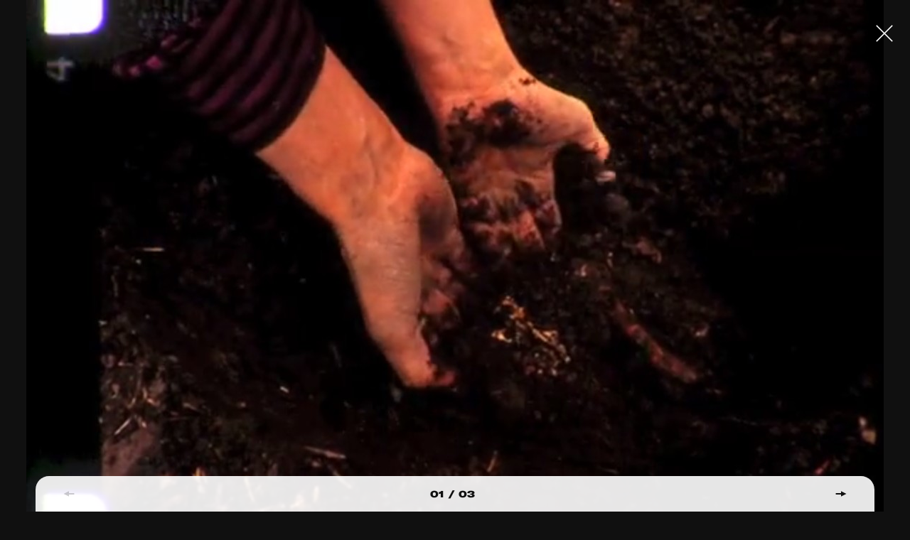

--- FILE ---
content_type: text/html; charset=UTF-8
request_url: https://film-makerscoop.com/catalogue/katherine-bauer-death-love/stills/1
body_size: 12258
content:
<!DOCTYPE HTML>
<html lang="en" class="no-js">

<head>
    <meta charset="utf-8">
    <!--[if IE]><meta http-equiv='X-UA-Compatible' content='IE=edge,chrome=1'><![endif]-->
    <meta name="viewport" content="width=device-width, minimum-scale=1, maximum-scale=1, user-scalable=no">
    <title>Death Love - Katherine Bauer - The Film-Makers&#039; Cooperative</title>
    <meta name="description" content="Love is what lies beneath.">
    <meta property="fb:app_id" content="1841782752799344" />     
    <meta property="og:description" content="Love is what lies beneath.">
    <meta property="og:title" content="Death Love - Katherine Bauer - The Film-Makers&#039; Cooperative">
        <meta property="og:image" content="http://film-makerscoop.com/public/upload/works/thumb/599dc84d1b311.jpg">
    <meta property="og:image:width" content="439" />
    <meta property="og:image:height" content="263" />
        <meta property="og:url" content="http://film-makerscoop.com/catalogue/katherine-bauer-death-love/stills/1">
    <meta property="og:type" content="website" />

    <meta name="twitter:card" content="summary_large_image">
    <meta name="twitter:title" content="Death Love - Katherine Bauer - The Film-Makers&#039; Cooperative">
    <meta name="twitter:site" content="@filmmakerscoop">
    <meta name="twitter:id" content="@filmmakerscoop">
    <meta name="twitter:image" content="http://film-makerscoop.com/public/upload/works/thumb/599dc84d1b311.jpg">    <meta name="twitter:description" content="Love is what lies beneath.">


    <link rel="apple-touch-icon" sizes="180x180" href="/public/theme/favicons/apple-touch-icon.png">
    <link rel="icon" type="image/png" sizes="32x32" href="/public/theme/favicons/favicon-32x32.png">
    <link rel="icon" type="image/png" sizes="16x16" href="/public/theme/favicons/favicon-16x16.png">
    <link rel="manifest" href="/public/theme/favicons/manifest.json">
    <link rel="mask-icon" href="/public/theme/favicons/safari-pinned-tab.svg" color="#ca0d55">
    <link rel="shortcut icon" href="/public/theme/favicons/favicon.ico">
    <meta name="apple-mobile-web-app-title" content="Film-Makers Cooperative">
    <meta name="application-name" content="Film-Makers Cooperative">
    <meta name="msapplication-config" content="/public/theme/favicons/browserconfig.xml">
    <meta name="theme-color" content="#ffffff">

    <link rel="stylesheet" href="/public/theme/css/style.css?v=1.44.0">

    <script type="text/javascript">
        WebFontConfig = {
            custom: { families: [
                'GT-America-Compressed:n3,n7,n8',
                'GT-America-Expanded:n8',
                'GT-America-Extended:n3'
            ]}
        };
        (function(d) {
            var wf = d.createElement('script'), s = d.scripts[0];
            wf.src = 'https://ajax.googleapis.com/ajax/libs/webfont/1.6.26/webfont.js';
            s.parentNode.insertBefore(wf, s);
        })(document);
    </script>
      
</head>

<body class="is-not-ready">
    <svg class="svg-sprite"  xmlns="http://www.w3.org/2000/svg"><symbol id="sprite-arrow" viewBox="0 0 8 16"><path d="M3 .6h2v12.5H3z"/><path d="M7.8 7.9L4 15.4.2 7.9z"/></symbol><symbol id="sprite-audio" viewBox="0 0 30 40"><path fill-opacity=".97" d="M21.5 18.4c0 3.6-2.9 6.4-6.5 6.4s-6.5-2.9-6.5-6.4V7.1C8.5 3.5 11.4.7 15 .7s6.5 2.9 6.5 6.4v11.3zm6.5-3.2v3.2c0 7.1-5.8 12.9-13 12.9S2 25.5 2 18.4v-3.2h3.3v3.2c0 5.3 4.4 9.7 9.8 9.7s9.8-4.3 9.8-9.7v-3.2H28zM16.6 36.1v-3.2h-3.3v3.2H6.9v3.2h16.3v-3.2h-6.6z"/></symbol><symbol id="sprite-close" viewBox="0 0 14 14"><path d="M.141.848L.848.141l13.01 13.01-.706.708z"/><path d="M.141 13.152L13.151.142l.708.706-13.01 13.01z"/></symbol><symbol id="sprite-facebook" viewBox="0 0 7 13"><path d="M1.724 4.203V2.95c0-.553.013-1.405.408-1.933C2.548.46 3.119.08 4.1.08c1.6 0 2.274.232 2.274.232l-.317 1.91s-.529-.156-1.022-.156-.935.18-.935.68v1.457h2.023l-.141 1.865H4.1v6.479H1.724v-6.48H.456V4.204h1.268z" fill-rule="evenodd"/></symbol><symbol id="sprite-instagram" viewBox="0 0 13 13"><g fill-rule="evenodd"><path d="M6.49 8.673a2.163 2.163 0 1 1 0-4.326 2.163 2.163 0 0 1 0 4.326m0-5.495a3.333 3.333 0 1 0 0 6.665 3.333 3.333 0 0 0 0-6.665"/><path d="M6.49.02c-1.763 0-1.984.008-2.676.04C3.124.09 2.652.2 2.24.36a3.18 3.18 0 0 0-1.15.749 3.18 3.18 0 0 0-.748 1.15c-.16.412-.27.884-.302 1.575C.007 4.527 0 4.748 0 6.51c0 1.763.007 1.984.04 2.676.03.69.14 1.162.3 1.575.167.427.388.789.75 1.15.36.36.722.582 1.149.748.413.16.884.27 1.575.302.692.032.913.039 2.676.039 1.762 0 1.983-.007 2.675-.04.691-.03 1.163-.14 1.576-.3a3.18 3.18 0 0 0 1.15-.75c.36-.36.582-.722.748-1.149.16-.413.27-.884.301-1.575.032-.692.04-.913.04-2.676 0-1.762-.008-1.983-.04-2.675-.031-.691-.14-1.163-.301-1.576a3.181 3.181 0 0 0-.749-1.15 3.18 3.18 0 0 0-1.15-.748c-.412-.16-.884-.27-1.575-.301C8.473.028 8.252.02 6.49.02m0 1.17c1.733 0 1.938.006 2.622.038.633.028.977.134 1.205.223.303.118.52.258.746.486.228.227.368.443.486.746.089.228.194.572.223 1.205.032.684.038.89.038 2.622 0 1.733-.006 1.938-.038 2.623-.029.632-.134.976-.223 1.205a2.01 2.01 0 0 1-.486.746 2.01 2.01 0 0 1-.746.485c-.228.09-.572.195-1.205.224-.684.031-.89.038-2.622.038-1.733 0-1.938-.007-2.623-.038-.632-.029-.976-.135-1.205-.224a2.01 2.01 0 0 1-.746-.485 2.012 2.012 0 0 1-.485-.746c-.09-.229-.195-.573-.224-1.205-.031-.685-.038-.89-.038-2.623s.007-1.938.038-2.622c.03-.633.135-.977.224-1.205.117-.303.258-.52.485-.746a2.01 2.01 0 0 1 .746-.486c.229-.089.573-.195 1.205-.223.685-.032.89-.038 2.623-.038"/><path d="M10.733 3.046a.779.779 0 1 1-1.558 0 .779.779 0 0 1 1.558 0"/></g></symbol><symbol id="sprite-logo" viewBox="0 0 721.4 386.4"><path d="M110.7 168c-25.3 0-50.6.1-76-.1-8.6-.1-17.3-.6-25.9-1.9-3-.5-6.7-3.3-8.2-6-2-3.8 1-7.3 4.4-9 5.7-2.9 11.6-6.3 17.8-7.3 24.1-4.1 48.4-7.3 72.6-10.9 1.6-.2 3.2-.7 6.3-1.4-3.6-2.1-6.1-3.5-8.6-4.9-23.2-13.4-46.5-26.6-69.6-40.2-7.6-4.5-11.7-12.2-14.2-20.5-2.6-8.5.5-12 9-10.3C38 59.4 56.3 67 73.9 76.1c12.6 6.5 24.8 13.8 39 16.3 10.3 1.8 15.5-3.4 13.1-13.6-1.1-4.8-3.5-9.3-5-14.1-4.2-13.1-7.2-26.4-4.8-40.3 1.4-8.3 4.8-15.5 11.7-20.8 6.2-4.8 11.7-4.9 15.8 1.6 5.1 8.1 9.9 16.8 12.5 25.9 5.2 18.6 12.9 36 21.1 53.3 5.4 11.4 12.3 21.8 16.7 33.9 4.8 13.1 16.3 19.8 30.5 20.8 14.2 1.1 25.3-4.2 32.9-16.5 5.3-8.5 10.2-17.2 16.2-25.2 17.2-22.9 38-41.9 65.7-51.1 53-17.7 109.5-.8 139.9 53.6 6 10.7 10.3 22.3 14.9 33.8 3.9 9.9 14.8 14.7 24.1 9.2 4.2-2.4 8.2-6 10.9-10 8.9-13.2 14-27.8 15.9-43.7 2.3-20.2 7.7-39.6 18.5-57 3.1-5 7.3-9.5 11.3-13.9s9.3-5.2 14.7-3.7c5.5 1.5 8.2 6.1 8.5 11.3.4 6.2.5 12.7-.9 18.7-2.9 12.6-3.5 24.9 1 37.7 9-6.9 17.5-13.7 26.3-20.2 10.2-7.5 20.3-15.2 31.2-21.6 6.7-3.9 14.7-5.9 22.3-8 7.6-2 12.7 2.3 16.3 8.5 3.5 6 3.3 12.2-1 17.3-5.9 7-12.5 13.4-19.1 19.7-6.9 6.6-14.1 12.7-21.2 19-1.2 1.1-2.5 2.1-3.7 3.2.2.4.3.8.5 1.3 1.8.1 3.7.5 5.5.3 10.8-1.1 21.5-2.5 32.3-3.3 5.9-.4 12-.2 17.9.3 2.9.2 5.9 1.3 8.5 2.7 9.7 5.3 10 13.2.7 19.1-11.7 7.3-24.4 12.3-38 14.6-5.6.9-11.1 2-15.6 7.3 3.3 1.6 6 2.9 8.8 4.2 11.7 5.2 23.5 10.2 35.1 15.8 4.1 2 7.8 5.1 11 8.4 3 3.1 3.7 7.2.9 11-3.8 5.3-8.3 9.7-15.3 9.9-14.6.4-28.9-1.4-42.3-7.9-5.7-2.8-11.4-5.6-17.2-8-2.9-1.2-6.2-1.5-9.3-2.2-.3.5-.7 1-1 1.5 1.3 2.1 2.4 4.5 4.1 6.3 6.2 6.3 12.6 12.4 19.1 18.3 6.2 5.7 6.7 12.8 4.9 20.2-1.7 7.3-7.6 9.4-14.3 10.5-10.6 1.7-20.5-1.1-29.1-6.6-10.3-6.6-19.9-14.5-29.8-21.7-14.9-10.8-29.2-22.8-45.1-32-15.7-9.1-47.9-3.9-61 13.2-22 29-50.4 49.3-86.9 56.2-31 5.9-59.8-1.3-87-16.4-21.9-12.2-40.8-28.2-58.1-46.1-5.3-5.5-11.4-9.6-19.5-7.2-7.4 2.1-12.3 7-14 14.7-4.1 19.2-14.8 33.2-31.9 43.2-9.7 5.7-18.3 13.3-27.3 20.2-11.7 9.1-25.2 12.7-39.7 12-4.1-.2-8.2-2.1-12.2-3.3 1.4-4.1 1.6-9.3 4.3-12.2 5.8-6.3 12.6-11.6 19.3-17.1 6.9-5.7 14.3-10.8 21.2-16.5 3.4-2.8 5.3-6.7 3.9-12.3-3.8.6-7.9.5-11.5 1.8-14.5 5.3-28.9 11-43.4 16.5-17.1 6.5-34.2 13.4-52.7 14.7-3.3.2-6.7.3-9.9-.1-4.5-.5-9-1.8-10.1-6.8-1.3-5.7-2.3-11.9 3.5-16 4.7-3.3 9.7-6.7 15.1-8.6 21-7.3 41.1-16.4 60.9-26.4 2.3-1.2 4.5-2.4 6.8-3.7-.3-.6-.5-1.3-.6-2zm294.1 4.9c23-11.9 41.7-28.6 60.7-45.3-4-3.8-7.6-7.2-11.2-10.6-16-15.1-32.7-29.3-53-38.7-14.3-6.6-28.4-7.2-43-1.9-19.1 6.9-35.5 18.1-51.2 30.6-8 6.4-15.5 13.4-23.9 20.7 20.2 15.7 39.4 30.7 58.8 45.8-5.4 8.5-10.7 16.9-16.4 25.9h96.6c-5.9-9-11.4-17.4-17.4-26.5z"/><path d="M362.7 286.1c-28.2-11.1-55-21.8-82.4-32.6-2.8 6.9-5.4 13.5-8.3 20.7-3.8-1.3-7.3-2.5-11.4-3.9 3.1-7.1 6-13.9 8.9-20.6-2.3-2.2-3.9-2.2-5.1.7-2.1 5-4.3 10-6.7 15.5-3.4-1.7-6.5-3.3-10.1-5.1 2.7-5.7 5.3-11 8.1-16.9-2-.9-3.9-1.8-6.4-2.9-2.7 5.8-5.3 11.5-8.2 17.6-2.8-1.1-5.5-2.1-8.6-3.2 4.1-9.2 7.9-18 12-27.1 14.4 5.7 28.4 11.3 42.5 16.8 27.9 11 55.8 21.9 83.6 33.1 3.8 1.5 6.8 1.1 10.3-.5 44-20.4 88-40.6 132-60.9.9-.4 1.8-.7 3.3-1.3 4.4 8.6 8.9 17.1 13.5 26.1-2.8 1.4-5.4 2.6-8.4 4.1-3-5.8-5.9-11.3-9-17.3-2.2 1-4 1.8-6.4 2.9 3 5.5 5.8 10.8 8.8 16.4-3.1 1.9-6.1 3.8-9.6 6l-8.8-17.6c-1.3.5-2.6 1-4.1 1.6 3.5 6.8 6.7 13.2 10.2 20.1-3.5 1.6-6.9 3.1-10.8 4.8-3.3-6.8-6.5-13.2-9.8-20.2-30.8 14.1-61.3 28.1-92.7 42.5 1.8.9 3 1.6 4.2 2.1 29.4 11.7 58.8 23.3 88.2 34.9 4.9 1.9 12.1-2.1 15.8-8.3 2.7-4.4 5.5-8.7 8.6-12.9 4.1-5.4 9.9-8.3 16.4-9.9 12.2-2.9 25.5 9.2 23.4 21.6-.5 2.8-3.1 6.3-5.7 7.5-5.5 2.6-11.4 5-17.4 5.5-8.8.8-14.5 4.8-17.2 12.8-1.5 4.5-2.2 9.4-2.8 14.1-1 8.2-4 15.1-11.2 19.7-5.5 3.5-9.5 3.4-14-1.2-10.7-10.6-14.4-24-5.5-37.4.6-1 1.2-2 2.2-3.6-7.2-2.9-14.2-5.8-21.2-8.6-24.5-9.7-48.9-19.4-73.4-28.9-2.1-.8-5-1-7-.2-24 10.8-47.9 21.8-71.8 32.7-3.2 1.5-4.3 3.3-4.2 6.8.3 8.9 5.2 15.5 10.2 22.3 3.1 4.2 6.3 8.7 8.2 13.5 2.5 6.4-.2 12-6.3 15-8.8 4.3-18 4.6-27.1.7-6.4-2.8-7.5-7.6-4.5-13.9 2.3-4.7 4-9.8 5-15 1.1-5.8-1.7-10.5-7-13.1-3.4-1.7-7.1-2.7-10.8-3.8-6.9-2-9.4-6.2-7.6-13.2 2.9-11.1 14.5-17.8 26.3-14.9 3.2.8 6.8 1.8 9.1 3.9 3.5 3.3 6.2 2 9.7.4 19.7-8.6 39.7-17.6 61-27.4zm-86.6 29.2c-3 3.1-6.2 4.9-6.7 7.3-.8 3.5 2.6 4.9 5.9 5.1 3.9.3 7.9-2.5 7-5.2-.8-2.3-3.4-4-6.2-7.2zm251.9 2.2c3.3-.7 6.9-1.4 6.6-5.5-.3-3.8-3.4-5.2-6.9-4.9-3.1.2-6.2 1.3-6.2 5.1 0 4.2 3.4 4.8 6.5 5.3zM397.8 188.6h-47.4c1.8-6.6 3.4-12.8 5.1-18.9 1.7-6.1 3.3-12.2 5.2-18.2 1.1-3.3.5-5.3-2.3-7.6-8.8-7.2-11.6-19.4-7.3-29.9 4.4-10.7 14.7-16.9 26.7-16.2 10.6.6 20.4 8.5 23.1 19.1 2.6 10.4.3 19.7-7.9 26.7-3.3 2.8-3.7 5.1-2.8 8.9 2.7 11.8 5 23.6 7.6 36.1zm-17.4-36.2H371v6.2h9.4v-6.2zm-19.2-40.6c2.5 2.3 4.5 4.3 6.6 6.1.7.6 1.9.4 2.9.6.1-.9.7-1.9.4-2.7-1.1-2.7-2.4-5.3-3.8-8.5-2 1.6-3.7 2.8-6.1 4.5zm6.3 12.5c.1-.7.1-1.3.2-2-3.5-1.5-7-3-10.9-4.7-.4 2.6-.7 4.6-1.1 7.3 4.3-.2 8.1-.4 11.8-.6zm-6.7 12.8c2.5-2.1 4.7-3.6 6.6-5.4.7-.6.7-1.9 1.1-2.9-1-.3-2.1-.9-2.9-.7-2.8.8-5.6 1.9-8.9 3.1 1.5 2 2.6 3.6 4.1 5.9zm32.8-12.2c-3.2-.2-5.9-.6-8.7-.5-.7 0-1.6 1-1.9 1.7-.2.4.6 1.5 1.2 1.8 3 1.2 6.1 2.1 9.4 3.3v-6.3zm-19.1-6.7c5.2-1.8 3.8-6.2 4.8-9.1.2-.7-1.3-2-2.1-3-.9.8-2.6 1.5-2.7 2.4-.2 2.9 0 5.8 0 9.7zm-3.1 24.5c1.5-.1 3.2-.2 6.1-.3-1.2-3.4-2-6-2.9-8.6l-3.6 7.5c-.1.2.2.6.4 1.4zm9.3-23.1c.4.6.8 1.2 1.2 1.7 3.4-1.6 6.9-3.2 10.7-5-1.3-1.6-2.1-2.6-3-3.8-3.1 2.6-6 4.9-8.9 7.1zm0 12.2c-.5.3-1.1.7-1.6 1 1.4 2.9 2.8 5.9 4.5 9.3 1.5-1.6 2.5-2.6 2.6-2.7-2-2.8-3.8-5.2-5.5-7.6z"/></symbol><symbol id="sprite-mail" viewBox="0 0 24 16"><title>Shape</title><path d="M0 0v16h24V0H0zm2 14V2.183l10 8.104 10-8.104V14H2z" fill-rule="evenodd"/></symbol><symbol id="sprite-more" viewBox="0 0 22 22"><path d="M11 20.5c-4.2 0-8-2.8-9.2-7C.4 8.4 3.5 3.1 8.5 1.8c2.5-.7 5-.3 7.2.9C17.9 4 19.5 6 20.1 8.5l.3 1-1.9.5-.3-1c-.5-1.9-1.8-3.6-3.5-4.6S10.9 3.1 9 3.7c-4 1.1-6.3 5.2-5.3 9.2 1.1 4 5.2 6.4 9.2 5.3 1.1-.3 2.1-.8 3-1.6l.8-.7 1.3 1.5-.8.7c-1.1.9-2.4 1.6-3.8 2-.8.3-1.6.4-2.4.4z"/><path d="M20.8 4.7l1 8.3-7.3-4.1z"/></symbol><symbol id="sprite-pin" viewBox="0 0 9 14"><path d="M4.5 0C2.139 0 0 1.985 0 4.434 0 8.076 3.587 8.462 4.5 14 5.413 8.461 9 8.076 9 4.434 9 1.986 6.862 0 4.5 0zm0 6.417c-.932 0-1.688-.784-1.688-1.75 0-.967.755-1.75 1.688-1.75.933 0 1.688.783 1.688 1.75 0 .966-.756 1.75-1.688 1.75z" fill-rule="nonzero"/></symbol><symbol id="sprite-reel" viewBox="0 0 41 41"><path d="M31.5 23a6 6 0 1 1 0-12 6 6 0 0 1 0 12m-4 13a6 6 0 1 1 0-12 6 6 0 0 1 0 12M19 20.5a1.5 1.5 0 1 1 3.001.001A1.5 1.5 0 0 1 19 20.5M13.5 36a6 6 0 1 1 0-12 6 6 0 0 1 0 12M3.75 16.917a6 6 0 1 1 12 0 6 6 0 0 1-12 0M20.5 3a6 6 0 1 1 0 12 6 6 0 0 1 0-12m0-3C9.178 0 0 9.178 0 20.5S9.178 41 20.5 41 41 31.822 41 20.5 31.822 0 20.5 0" fill-rule="evenodd"/></symbol><symbol id="sprite-twitter" viewBox="0 0 13 11"><path d="M12.202 1.232a4.97 4.97 0 0 1-1.446.402A2.55 2.55 0 0 0 11.862.22a4.968 4.968 0 0 1-1.598.62A2.491 2.491 0 0 0 8.427.032c-1.389 0-2.515 1.146-2.515 2.558 0 .2.021.395.065.582A7.109 7.109 0 0 1 .789.5C.573.879.45 1.318.45 1.787c0 .886.445 1.67 1.12 2.128a2.49 2.49 0 0 1-1.141-.319v.031c0 1.24.868 2.274 2.02 2.508-.212.06-.433.09-.664.09-.162 0-.32-.015-.473-.045a2.522 2.522 0 0 0 2.35 1.775 4.998 4.998 0 0 1-3.725 1.06 7.044 7.044 0 0 0 3.857 1.149c4.63 0 7.16-3.897 7.16-7.277 0-.111-.002-.222-.007-.331a5.14 5.14 0 0 0 1.256-1.324" fill-rule="evenodd"/></symbol><symbol id="sprite-vimeo" viewBox="0 0 14 12"><path d="M13.202 4.745c-1.361 2.907-4.646 6.864-6.722 6.864-2.047 0-2.342-4.363-3.46-7.268-.55-1.43-.905-1.1-1.936-.38l-.628-.81C1.959 1.829 3.464.294 4.388.209 5.43.109 6.07.82 6.31 2.344c.316 2.002.759 5.11 1.53 5.11.603 0 2.086-2.465 2.162-3.347.135-1.29-.95-1.33-1.89-.927 1.49-4.878 7.686-3.98 5.09 1.565z" fill-rule="nonzero"/></symbol><symbol id="sprite-youtube" viewBox="0 0 15 12"><path d="M12.26.115c-2.253-.154-7.27-.153-9.52 0C.306.281.019 1.753 0 5.625c.018 3.866.302 5.343 2.74 5.51 2.25.153 7.267.154 9.52 0 2.435-.166 2.722-1.637 2.74-5.51-.018-3.866-.303-5.343-2.74-5.51zm-6.635 8.01v-5l5 2.496-5 2.504z" fill-rule="evenodd"/></symbol></svg>

    <div class="wrapper" id="wrapper">

        <div class="videobg js-video-bg" data-options='{&quot;videos&quot;:[{&quot;src&quot;:&quot;\/public\/upload\/loops\/video\/59d4f9727c350.mp4&quot;,&quot;home&quot;:true},{&quot;src&quot;:&quot;\/public\/upload\/loops\/video\/59d4f70517281.mp4&quot;,&quot;home&quot;:false},{&quot;src&quot;:&quot;\/public\/upload\/loops\/video\/59d4f8f1740b3.mp4&quot;,&quot;home&quot;:false},{&quot;src&quot;:&quot;\/public\/upload\/loops\/video\/59d4f8fd56567.mp4&quot;,&quot;home&quot;:false},{&quot;src&quot;:&quot;\/public\/upload\/loops\/video\/59d4f90cdbb8c.mp4&quot;,&quot;home&quot;:false},{&quot;src&quot;:&quot;\/public\/upload\/loops\/video\/59d4f91d66f02.mp4&quot;,&quot;home&quot;:false},{&quot;src&quot;:&quot;\/public\/upload\/loops\/video\/59d4f92b74dc6.mp4&quot;,&quot;home&quot;:false},{&quot;src&quot;:&quot;\/public\/upload\/loops\/video\/59d4f938ba8e9.mp4&quot;,&quot;home&quot;:false},{&quot;src&quot;:&quot;\/public\/upload\/loops\/video\/59d4f946aea77.mp4&quot;,&quot;home&quot;:false},{&quot;src&quot;:&quot;\/public\/upload\/loops\/video\/59d4f963ec6fb.mp4&quot;,&quot;home&quot;:false},{&quot;src&quot;:&quot;\/public\/upload\/loops\/video\/59d4f981222b3.mp4&quot;,&quot;home&quot;:false},{&quot;src&quot;:&quot;\/public\/upload\/loops\/video\/59d4f98ead7e3.mp4&quot;,&quot;home&quot;:false},{&quot;src&quot;:&quot;\/public\/upload\/loops\/video\/59d4f99bc3433.mp4&quot;,&quot;home&quot;:false},{&quot;src&quot;:&quot;\/public\/upload\/loops\/video\/59d4f9d8750e5.mp4&quot;,&quot;home&quot;:false},{&quot;src&quot;:&quot;\/public\/upload\/loops\/video\/59d4f9a935dcc.mp4&quot;,&quot;home&quot;:false}],&quot;images&quot;:[{&quot;src&quot;:&quot;\/public\/upload\/loops\/desktop\/59d4f9727c350.jpg&quot;,&quot;src_mobile&quot;:&quot;\/public\/upload\/loops\/mobile\/59d4f9727c350.jpg&quot;,&quot;home&quot;:true},{&quot;src&quot;:&quot;\/public\/upload\/loops\/desktop\/59d4f70517281.jpg&quot;,&quot;src_mobile&quot;:&quot;\/public\/upload\/loops\/mobile\/59d4f70517281.jpg&quot;,&quot;home&quot;:false},{&quot;src&quot;:&quot;\/public\/upload\/loops\/desktop\/59d4f8f1740b3.jpg&quot;,&quot;src_mobile&quot;:&quot;\/public\/upload\/loops\/mobile\/59d4f8f1740b3.jpg&quot;,&quot;home&quot;:false},{&quot;src&quot;:&quot;\/public\/upload\/loops\/desktop\/59d4f8fd56567.jpg&quot;,&quot;src_mobile&quot;:&quot;\/public\/upload\/loops\/mobile\/59d4f8fd56567.jpg&quot;,&quot;home&quot;:false},{&quot;src&quot;:&quot;\/public\/upload\/loops\/desktop\/59d4f90cdbb8c.jpg&quot;,&quot;src_mobile&quot;:&quot;\/public\/upload\/loops\/mobile\/59d4f90cdbb8c.jpg&quot;,&quot;home&quot;:false},{&quot;src&quot;:&quot;\/public\/upload\/loops\/desktop\/59d4f91d66f02.jpg&quot;,&quot;src_mobile&quot;:&quot;\/public\/upload\/loops\/mobile\/59d4f91d66f02.jpg&quot;,&quot;home&quot;:false},{&quot;src&quot;:&quot;\/public\/upload\/loops\/desktop\/59d4f92b74dc6.jpg&quot;,&quot;src_mobile&quot;:&quot;\/public\/upload\/loops\/mobile\/59d4f92b74dc6.jpg&quot;,&quot;home&quot;:false},{&quot;src&quot;:&quot;\/public\/upload\/loops\/desktop\/59d4f938ba8e9.jpg&quot;,&quot;src_mobile&quot;:&quot;\/public\/upload\/loops\/mobile\/59d4f938ba8e9.jpg&quot;,&quot;home&quot;:false},{&quot;src&quot;:&quot;\/public\/upload\/loops\/desktop\/59d4f946aea77.jpg&quot;,&quot;src_mobile&quot;:&quot;\/public\/upload\/loops\/mobile\/59d4f946aea77.jpg&quot;,&quot;home&quot;:false},{&quot;src&quot;:&quot;\/public\/upload\/loops\/desktop\/59d4f963ec6fb.jpg&quot;,&quot;src_mobile&quot;:&quot;\/public\/upload\/loops\/mobile\/59d4f963ec6fb.jpg&quot;,&quot;home&quot;:false},{&quot;src&quot;:&quot;\/public\/upload\/loops\/desktop\/59d4f981222b3.jpg&quot;,&quot;src_mobile&quot;:&quot;\/public\/upload\/loops\/mobile\/59d4f981222b3.jpg&quot;,&quot;home&quot;:false},{&quot;src&quot;:&quot;\/public\/upload\/loops\/desktop\/59d4f98ead7e3.jpg&quot;,&quot;src_mobile&quot;:&quot;\/public\/upload\/loops\/mobile\/59d4f98ead7e3.jpg&quot;,&quot;home&quot;:false},{&quot;src&quot;:&quot;\/public\/upload\/loops\/desktop\/59d4f99bc3433.jpg&quot;,&quot;src_mobile&quot;:&quot;\/public\/upload\/loops\/mobile\/59d4f99bc3433.jpg&quot;,&quot;home&quot;:false},{&quot;src&quot;:&quot;\/public\/upload\/loops\/desktop\/59d4f9d8750e5.jpg&quot;,&quot;src_mobile&quot;:&quot;\/public\/upload\/loops\/mobile\/59d4f9d8750e5.jpg&quot;,&quot;home&quot;:false},{&quot;src&quot;:&quot;\/public\/upload\/loops\/desktop\/59d4f9a935dcc.jpg&quot;,&quot;src_mobile&quot;:&quot;\/public\/upload\/loops\/mobile\/59d4f9a935dcc.jpg&quot;,&quot;home&quot;:false}],&quot;gifs&quot;:[{&quot;src&quot;:&quot;\/public\/upload\/loops\/gif\/5a913ee3cc15d.gif&quot;,&quot;home&quot;:true}],&quot;changePeriod&quot;:1}'></div>

        <header class="header" id="header">
    <div class="header__bar">
        <div class="header__title">
            <a href="/"><span>The New American Cinema Group</span> <strong><span class="line"><span data-title="The Film-Makers’ Coop">The Film-Makers’ Coop</span></span></strong></a>
        </div>
        <a href="/" class="header__logo"><svg class="sprite-logo"><use xlink:href="#sprite-logo"/></svg></a>
    </div>
    <button class="header__button js-toggle-menu">
        <div><span></span><span></span><span></span>
            <svg class="svg-loader"  xmlns="http://www.w3.org/2000/svg" width="40" height="40" viewBox="0 0 40 40"><path fill="none" stroke="#fff" stroke-width="1.167" stroke-miterlimit="10" d="M6 20c0-7.7 6.3-14 14-14s14 6.3 14 14"/></svg>
        </div>
    </button>
    <div class="header__wrap">
        <form action="/search" class="header__search search search--yellow js-search" autocomplete="off" novalidate>
            <input type="search" class="search__input" name="q" id="search">
            <label for="search" class="search__label">Search</label>
            <button class="search__button"><svg class="svg-search"  xmlns="http://www.w3.org/2000/svg" width="18" height="21" viewBox="0 0 18 21"><path fill="#292929" d="M15.7 20.1l.6.8 1.6-1.2-.6-.8-4.6-6-.6-.8-1.6 1.2.6.8z"/><path fill="#292929" d="M14.9 7.6c0-4.2-3.3-7.6-7.4-7.6S0 3.4 0 7.6s3.3 7.6 7.4 7.6 7.5-3.5 7.5-7.6zM2 7.6C2 4.5 4.4 2 7.4 2s5.4 2.5 5.4 5.6-2.4 5.6-5.4 5.6S2 10.6 2 7.6z"/></svg></button>
        </form>
        <nav class="header__menu menu-outer">
            <div class="menu-inner">
                <ul class="menu--primary">
                    <li class="menu__item--primary tablet-hide"><a href="/" data-color="black" data-comp="Lines" data-title="Home">Home</a></li>
                    <li class="menu__item--primary"><a href="/catalogue" data-color="timberwolf" data-comp="Lines" data-title="Film Catalogue">Film Catalogue</a></li>
                    <li class="menu__item--primary"><a href="/vod" data-color="timberwolf" data-comp="Lines" data-title="Video on Demand">Video on Demand</a></li>
                    <li class="menu__item--primary"><a href="/filmmakers" data-color="timberwolf" data-comp="Lines" data-title="Filmmakers">Filmmakers</a></li>
                    <li class="menu__item--primary"><a href="https://filmmakerscoop.ecwid.com/" data-color="timberwolf" data-comp="Lines" data-title="On-line Store" target="_blank" data-history="false">On-line Store</a></li>
                    <li class="menu__item--primary"><a href="/archive" data-color="black" data-comp="Lines" data-title="Archive">Archive</a></li>
                    <li class="menu__item--primary"><a href="/screenings" data-color="yellow" data-comp="Lines" data-title="Screenings &amp; Workshops">Screenings &amp; Workshops</a></li>
                    <li class="menu__item--primary"><a href="/programs" data-color="pink" data-comp="Lines" data-title="FMC Film Programs">FMC Film Programs</a></li>
                                        <li class="menu__item--primary"><a href="/about" data-color="lightBlue" data-comp="Lines" data-title="About">About</a></li>
                </ul>
                <ul class="menu--secondary">
                    <li class="menu__item--secondary"><a href="/gala-65" data-color="black" style="color:yellow"><span class="arrow"><svg class="sprite-arrow"><use xlink:href="#sprite-arrow"/></svg><svg class="sprite-arrow"><use xlink:href="#sprite-arrow"/></svg></span>
65th Anniversary Gala</a></li>
                    <li class="menu__item--secondary"><a href="/digital-catalogue" data-color="black"><span class="arrow"><svg class="sprite-arrow"><use xlink:href="#sprite-arrow"/></svg><svg class="sprite-arrow"><use xlink:href="#sprite-arrow"/></svg></span>
Digital Streaming Catalogue</a></li>
                    <li class="menu__item--secondary"><a href="/rental" data-color="black"><span class="arrow"><svg class="sprite-arrow"><use xlink:href="#sprite-arrow"/></svg><svg class="sprite-arrow"><use xlink:href="#sprite-arrow"/></svg></span>
Rent a Film</a></li>
                    <li class="menu__item--secondary"><a href="/books" data-color="black"><span class="arrow"><svg class="sprite-arrow"><use xlink:href="#sprite-arrow"/></svg><svg class="sprite-arrow"><use xlink:href="#sprite-arrow"/></svg></span>
Books</a></li>
                    <li class="menu__item--secondary"><a href="/news" data-color="black"><span class="arrow"><svg class="sprite-arrow"><use xlink:href="#sprite-arrow"/></svg><svg class="sprite-arrow"><use xlink:href="#sprite-arrow"/></svg></span>
News</a></li>
                    <li class="menu__item--secondary"><a href="/membership" data-color="green"><span class="arrow"><svg class="sprite-arrow"><use xlink:href="#sprite-arrow"/></svg><svg class="sprite-arrow"><use xlink:href="#sprite-arrow"/></svg></span>
Become a member</a></li>
                    <li class="menu__item--secondary"><a href="/support" data-color="yellow"><span class="arrow"><svg class="sprite-arrow"><use xlink:href="#sprite-arrow"/></svg><svg class="sprite-arrow"><use xlink:href="#sprite-arrow"/></svg></span>
Support</a></li>
                                        <li class="menu__item--secondary"><a href="https://3f1fa-837e.icpage.net/FMC-newsletter-sign-up" data-color="pink" target="_blank" data-history="false"><span class="arrow"><svg class="sprite-arrow"><use xlink:href="#sprite-arrow"/></svg><svg class="sprite-arrow"><use xlink:href="#sprite-arrow"/></svg></span>
Newsletter</a></li>
                </ul>
            </div>
        </nav>
        <div class="header__bottom">
            <div class="header__colophon colophon">
                <div class="colophon__contact">
                    <a href="mailto:info@film-makerscoop.com">E-Mail Us</a>|<a href="tel://212-267-5665">212-267-5665</a>
                </div>
                <div class="colophon__copyrights">
                    <strong>&copy; Copyright THE FILM-MAKERS’ COOP</strong>
                    <span>475 Park Ave South, 6th&nbsp;Floor&nbsp;NY, NY&nbsp;10016</span>
                </div>
            </div>
            <div class="header__social social"><a href="https://twitter.com/filmmakerscoop" class="social__item" target="_blank"><svg class="sprite-twitter"><use xlink:href="#sprite-twitter"/></svg></a><a href="https://www.instagram.com/filmcoop/" class="social__item" target="_blank"><svg class="sprite-instagram"><use xlink:href="#sprite-instagram"/></svg></a><a href="https://www.facebook.com/pages/Filmmakers-Co-op/182419586670?ref=hl" class="social__item" target="_blank"><svg class="sprite-facebook"><use xlink:href="#sprite-facebook"/></svg></a><a href="http://www.youtube.com/user/TheFilmmakersCoop" class="social__item" target="_blank"><svg class="sprite-youtube"><use xlink:href="#sprite-youtube"/></svg></a><a href="http://vimeo.com/nacgfmc" class="social__item" target="_blank"><svg class="sprite-vimeo"><use xlink:href="#sprite-vimeo"/></svg></a>
</div>
                    </div>
    </div>
</header>

        <main id="content" class="content" role="main">
            <article data-page data-title="Death Love - Katherine Bauer - The Film-Makers&#039; Cooperative · The FilmMakers Coop"><div class="article__content"><header class="section section--full section--dark section--hero hero">
        <div class="hero__bg  hero__bg--video" data-imagefill >
                        <img src="/public/upload/works/thumb/599dc84d1b311.jpg" data-src-desktop="" alt="Death Love" class="preload is-loading">
                                     <video class="video" src="/public/upload/works/video/599dc84d1b311.mp4" loop muted width="" height=""></video>
                    </div>
        <div class="hero__wrap">
            <div class="hero__header">
                <div class="hero__breadcrumbs breadcrumbs " data-scroll="fadeUp">
                                        <div class="section__breadcrumbs breadcrumbs"><a href="/catalogue">Catalogue</a></div>
                </div>
                <hgroup class="hero__head head ">
                    <h1 class="head__title head__title--film" data-scroll="fadeUp" data-delay="0.1">
                        <strong>Death Love</strong><time class="head__year" datetime="2011">2011</time>                    </h1>
                    <div class="head__details" data-scroll="fadeUp" data-delay="0.2">
                        color, silent, 10&nbsp;min
                    </div>
                    <div class="head__author" data-scroll="fadeUp" data-delay="0.3"><a href="/filmmakers/katherine-bauer">Katherine Bauer</a></div>
                </hgroup>
            </div>
            
                        
                                                                    <div class="hero__card card card--red">

                <div class="card__labels"><a href="/catalogue?category=experimental" class="card__label">Experimental</a><a href="/catalogue?category=narrative" class="card__label">Narrative</a></div>
                <div class="card__text" data-scroll="fadeUp" data-delay="0.2">Love is what lies beneath.</div>
                <div class="card__details" data-scroll="fadeUp" data-delay="0.3">
                                                                                                                            Rental format: 16mm                </div>
                <div class="card__bottom">
                    <ul class="card__tags tags" data-scroll="fadeUp" data-delay="0.4"><li class="tag"><a href="/catalogue?tag=body">Body</a></li><li class="tag"><a href="/catalogue?tag=erotic">Erotic</a></li><li class="tag"><a href="/catalogue?tag=hand-processed">Hand-Processed</a></li></ul>                                        <div class="card__button right" data-scroll="fadeUp" data-delay="0.5">
                        <a href="https://docs.google.com/document/d/10I0MZtnE8yNxYxiAy2OqI-56BX3lEk3zv4el1AcwyJM" target="_blank"><button><svg class="sprite-arrow"><use xlink:href="#sprite-arrow"/></svg>Stream&nbsp;&nbsp;</button></a>
                    </div>
                                                            <div class="card__button right" data-scroll="fadeUp" data-delay="0.5">
                        <a target="_blank" href="https://forms.gle/NZWxhJbZvZeoFhKz7"><button><svg class="sprite-arrow"><use xlink:href="#sprite-arrow"/></svg>Exhibition&nbsp;&nbsp;</button></a>
                    </div>
                                        <div class="card__button right" data-scroll="fadeUp" data-delay="0.5">
                        <a href="https://docs.google.com/forms/d/e/1FAIpQLSdv-XlKAfjbS-GtMaN3dlTdL0mxSUHUKUaDlAeBkF5ymvBWPA/viewform" target="_blank"><button><svg class="sprite-arrow"><use xlink:href="#sprite-arrow"/></svg>Rent</button></a>
                    </div>
                </div>
            </div>
        </div>
                <div data-comp="Sticky" class="sidebar sidebar--hero">
            <a href="#stills" class="js-sticky sidebar__label sidebar__label--bottom"><span class="arrow"><svg class="sprite-arrow"><use xlink:href="#sprite-arrow"/></svg><svg class="sprite-arrow"><use xlink:href="#sprite-arrow"/></svg></span>
Stills</a>        </div>
    </header>   
    <section class="section section--tiles section--black" data-hash="stills">
        <hgroup class="section__header" data-scroll="fadeUp">
            <div class="section__breadcrumbs breadcrumbs">
		<a href="/catalogue">Catalogue</a>		 / 	Death Love	</div>
            <h2 class="section__title">Stills</h2>
        </hgroup>
        <ul class="tiles is-pending" data-comp="Tiles">
            <li class="gutter-sizer js-gutter"></li>
            <li class="column-sizer js-column"></li>
            <li class="tile--still js-tile"><a href="/catalogue/katherine-bauer-death-love/stills/1"><div class="tile__image--still" data-imagefill><img src="/public/upload/works/thumb/599dc84d1b311.jpg" alt="" class="is-loading"></div></a></li><li class="tile--still js-tile"><a href="/catalogue/katherine-bauer-death-love/stills/2"><div class="tile__image--still" data-imagefill><img src="/public/upload/works/thumb/599dc84d40d5c.jpg" alt="" class="is-loading"></div></a></li><li class="tile--still js-tile"><a href="/catalogue/katherine-bauer-death-love/stills/3"><div class="tile__image--still" data-imagefill><img src="/public/upload/works/thumb/599dc84d4bb9c.jpg" alt="" class="is-loading"></div></a></li>        </ul>
                <div data-comp="Sticky" class="sidebar">
            <a href="#description" class="js-sticky sidebar__label sidebar__label--bottom"><span class="arrow"><svg class="sprite-arrow"><use xlink:href="#sprite-arrow"/></svg><svg class="sprite-arrow"><use xlink:href="#sprite-arrow"/></svg></span>
About</a>        </div>
        <div data-lightbox="{&quot;url&quot;:&quot;\/catalogue\/katherine-bauer-death-love\/stills&quot;,&quot;items&quot;:[{&quot;image&quot;:{&quot;src&quot;:&quot;\/public\/upload\/works\/desktop\/599dc84d1b311.jpg&quot;},&quot;url&quot;:&quot;\/catalogue\/katherine-bauer-death-love\/stills\/1&quot;,&quot;caption&quot;:&quot;&quot;,&quot;text&quot;:null},{&quot;image&quot;:{&quot;src&quot;:&quot;\/public\/upload\/works\/desktop\/599dc84d40d5c.jpg&quot;},&quot;url&quot;:&quot;\/catalogue\/katherine-bauer-death-love\/stills\/2&quot;,&quot;caption&quot;:&quot;&quot;,&quot;text&quot;:null},{&quot;image&quot;:{&quot;src&quot;:&quot;\/public\/upload\/works\/desktop\/599dc84d4bb9c.jpg&quot;},&quot;url&quot;:&quot;\/catalogue\/katherine-bauer-death-love\/stills\/3&quot;,&quot;caption&quot;:&quot;&quot;,&quot;text&quot;:null}]}"></div>    </section>


		    
<section class="section section--text section--yellow" data-hash="description">

        <hgroup class="section__header">
            <div class="section__breadcrumbs breadcrumbs">
		<a href="/catalogue">Catalogue</a>		 / 	Death Love	</div>
            <h2 class="section__title section__title--dark">About</h2>
        </hgroup>

        <div class="columns">


            

            <div class="column column--text ">
                <div class="text">
                    <p>Love is what lies beneath.</p>

                </div>

                                 <div class="share">
                    <span class="share__title" data-scroll="fadeUp">Share</span>
                    <a class="share__item" href="https://www.twitter.com/share?text=&amp;url=http%3A%2F%2Ffilm-makerscoop.com%2Fcatalogue%2Fkatherine-bauer-death-love%2Fstills%2F1" data-share data-scroll="fadeUp" data-delay="0.1"><svg class="sprite-twitter"><use xlink:href="#sprite-twitter"/></svg></a>
                    <a class="share__item" href="http://www.facebook.com/sharer/sharer.php?u=http%3A%2F%2Ffilm-makerscoop.com%2Fcatalogue%2Fkatherine-bauer-death-love%2Fstills%2F1" data-share data-scroll="fadeUp" data-delay="0.2"><svg class="sprite-facebook"><use xlink:href="#sprite-facebook"/></svg></a>
                    <a class="share__item" href="mailto:?subject=&amp;body=%0D%0A%0D%0Ahttp://film-makerscoop.com/catalogue/katherine-bauer-death-love/stills/1" data-share data-scroll="fadeUp" data-delay="0.3"><svg class="sprite-mail"><use xlink:href="#sprite-mail"/></svg></a>
                </div>
            </div>
        </div>

                <div data-comp="Sticky" class="sidebar">
            <a href="#films" class="js-sticky sidebar__label sidebar__label--bottom"><span class="arrow"><svg class="sprite-arrow"><use xlink:href="#sprite-arrow"/></svg><svg class="sprite-arrow"><use xlink:href="#sprite-arrow"/></svg></span>
Films</a>        </div>
                
    </section>
<section class="section section--tiles section--light-gray"  data-hash="films">
        <hgroup class="section__header" data-scroll="fadeUp">
            <div class="section__breadcrumbs breadcrumbs">
		<a href="/catalogue">Catalogue</a>		 / 	Death Love	</div>
            <h2 class="section__title section__title--dark">
                Films
            </h2>
        </hgroup>
        <ul class="tiles is-pending" data-comp="Tiles"  id="subcontent">
            <li class="gutter-sizer js-gutter"></li>
            <li class="column-sizer js-column"></li>
                        <li class="tile--text js-tile">
                <div class="tile__text--lead">
                    <p>Other films by this artist in our catalogue</p>
                </div>
            </li>
                        <li class="gutter-sizer js-gutter"></li><li class="column-sizer js-column"></li><li class="tile--film js-tile" data-scroll="fadeUp"><a href="/catalogue/katherine-bauer-dub-doll" class="tile__link" data-color="yellow"><span class="sr-only">Read More</span></a><div class="tile__image tile__image--film"><div data-imagefill><img src="/public/upload/works/thumb/5bf4334c4a9f3.jpg" alt="Dub Doll" class="is-loading"></div></div><div class="tile__labels"><div class="tile__label">Experimental</div><div class="tile__label">Narrative</div></div><div class="tile__content"><h3 class="tile__title--film">Dub Doll<br/>Katherine Bauer</h3><div class="tile__subtitle--film">black and white, silent, 4&nbsp;min</div><div class="tile__details">
                        Rental format:
                                                    16mm                         
                    </div><time class="tile__year--film" datetime="2001">2001</time></div><ul class="tile__tags"><li class="tag"><span>Body</span></li><li class="tag"><span>Hand-Processed</span></li></ul></li><li class="tile--film js-tile" data-scroll="fadeUp"><a href="/catalogue/katherine-bauer-psycho-pussy-slaughter" class="tile__link" data-color="yellow"><span class="sr-only">Read More</span></a><div class="tile__image tile__image--film"><div data-imagefill><img src="/public/upload/works/thumb/5891ed1e35c97.jpg" alt="Psycho Pussy Slaughter" class="is-loading"></div></div><div class="tile__labels"><div class="tile__label">Experimental</div><div class="tile__label">Narrative</div></div><div class="tile__content"><h3 class="tile__title--film">Psycho Pussy Slaughter<br/>Katherine Bauer</h3><div class="tile__subtitle--film">color, sound, 10&nbsp;min</div><div class="tile__details">
                        Rental formats:
                                                    Digital file,                                                    DVD NTSC                         
                    </div><time class="tile__year--film" datetime="2007">2007</time></div><ul class="tile__tags"><li class="tag"><span>Body</span></li><li class="tag"><span>Erotic</span></li><li class="tag"><span>Hand-Processed</span></li><li class="tag"><span>Spiritual / Mystical</span></li></ul></li><li class="tile--film js-tile" data-scroll="fadeUp"><a href="/catalogue/katherine-bauer-ichor" class="tile__link" data-color="yellow"><span class="sr-only">Read More</span></a><div class="tile__image tile__image--film"><div data-imagefill><img src="/public/blank/blank3.jpg" alt="Ichor" class="is-loading"></div></div><div class="tile__labels"><div class="tile__label">Experimental</div><div class="tile__label">Narrative</div></div><div class="tile__content"><h3 class="tile__title--film">Ichor<br/>Katherine Bauer</h3><div class="tile__subtitle--film">color, silent, 3&nbsp;min</div><div class="tile__details">
                        Rental format:
                                                    16mm                         
                    </div><time class="tile__year--film" datetime="2007">2007</time></div><ul class="tile__tags"><li class="tag"><span>Body</span></li><li class="tag"><span>Spiritual / Mystical</span></li></ul></li><li class="tile--film js-tile" data-scroll="fadeUp"><a href="/catalogue/katherine-bauer-crystallus-discontinuity-and-nucleation-phases" class="tile__link" data-color="yellow"><span class="sr-only">Read More</span></a><div class="tile__image tile__image--film"><div data-imagefill><img src="/public/upload/works/thumb/599dc798c5e35.jpg" alt="Crystallus: Discontinuity and Nucleation Phases" class="is-loading"></div></div><div class="tile__labels"><div class="tile__label">Experimental</div><div class="tile__label">Narrative</div></div><div class="tile__content"><h3 class="tile__title--film">Crystallus: Discontinuity and Nucleation Phases<br/>Katherine Bauer</h3><div class="tile__subtitle--film">color and b/w, silent, 12&nbsp;min</div><div class="tile__details">
                        Rental formats:
                                                    16mm,                                                    Digital file                         
                    </div><time class="tile__year--film" datetime="2009">2009</time></div><ul class="tile__tags"><li class="tag"><span>Body</span></li><li class="tag"><span>Hand-Processed</span></li></ul></li><li class="tile--film js-tile" data-scroll="fadeUp"><a href="/catalogue/katherine-bauer-invocation-circa-ii" class="tile__link" data-color="yellow"><span class="sr-only">Read More</span></a><div class="tile__image tile__image--film"><div data-imagefill><img src="/public/blank/blank2.jpg" alt="Invocation (Circa II)" class="is-loading"></div></div><div class="tile__labels"><div class="tile__label">Experimental</div></div><div class="tile__content"><h3 class="tile__title--film">Invocation (Circa II)<br/>Katherine Bauer</h3><div class="tile__subtitle--film">color, silent, 3&nbsp;min</div><div class="tile__details">
                        Rental format:
                                                    16mm                         
                    </div><time class="tile__year--film" datetime="2009">2009</time></div><ul class="tile__tags"><li class="tag"><span>Body</span></li><li class="tag"><span>Hand-Processed</span></li></ul></li><li class="tile--film js-tile" data-scroll="fadeUp"><a href="/catalogue/katherine-bauer-vanitas" class="tile__link" data-color="yellow"><span class="sr-only">Read More</span></a><div class="tile__image tile__image--film"><div data-imagefill><img src="/public/blank/blank4.jpg" alt="Vanitas" class="is-loading"></div></div><div class="tile__labels"><div class="tile__label">Experimental</div><div class="tile__label">Narrative</div></div><div class="tile__content"><h3 class="tile__title--film">Vanitas<br/>Katherine Bauer</h3><div class="tile__subtitle--film">color, silent, 3&nbsp;min</div><div class="tile__details">
                        Rental format:
                                                    16mm                         
                    </div><time class="tile__year--film" datetime="2009">2009</time></div><ul class="tile__tags"><li class="tag"><span>Body</span></li><li class="tag"><span>Erotic</span></li><li class="tag"><span>Hand-Processed</span></li></ul></li><li class="tile--film js-tile" data-scroll="fadeUp"><a href="/catalogue/katherine-bauer-circa-i" class="tile__link" data-color="yellow"><span class="sr-only">Read More</span></a><div class="tile__image tile__image--film"><div data-imagefill><img src="/public/upload/works/thumb/5977943ddf267.jpg" alt="Circa I" class="is-loading"></div></div><div class="tile__labels"><div class="tile__label">Experimental</div><div class="tile__label">Narrative</div></div><div class="tile__content"><h3 class="tile__title--film">Circa I<br/>Katherine Bauer</h3><div class="tile__subtitle--film">color, silent and sound, 7&nbsp;min</div><div class="tile__details">
                        Rental format:
                                                    16mm                         
                    </div><time class="tile__year--film" datetime="2009">2009</time></div><ul class="tile__tags"><li class="tag"><span>Erotic</span></li><li class="tag"><span>Hand-Processed</span></li><li class="tag"><span>Spiritual / Mystical</span></li></ul></li><li class="tile--film js-tile" data-scroll="fadeUp"><a href="/catalogue/katherine-bauer-domestic-vortex-thrust" class="tile__link" data-color="yellow"><span class="sr-only">Read More</span></a><div class="tile__image tile__image--film"><div data-imagefill><img src="/public/upload/works/thumb/5bf434fd96ba0.jpg" alt="Domestic/Vortex/Thrust" class="is-loading"></div></div><div class="tile__labels"><div class="tile__label">Experimental</div><div class="tile__label">Narrative</div></div><div class="tile__content"><h3 class="tile__title--film">Domestic/Vortex/Thrust<br/>Katherine Bauer</h3><div class="tile__subtitle--film">black and white, silent, 6&nbsp;min</div><div class="tile__details">
                        Rental format:
                                                    16mm                         
                    </div><time class="tile__year--film" datetime="2010">2010</time></div><ul class="tile__tags"><li class="tag"><span>Body</span></li><li class="tag"><span>Erotic</span></li><li class="tag"><span>Hand-Processed</span></li></ul></li><li class="tile--film js-tile" data-scroll="fadeUp"><a href="/catalogue/katherine-bauer-arcade-isle" class="tile__link" data-color="yellow"><span class="sr-only">Read More</span></a><div class="tile__image tile__image--film"><div data-imagefill><img src="/public/blank/blank3.jpg" alt="Arcade Isle" class="is-loading"></div></div><div class="tile__labels"><div class="tile__label">Experimental</div><div class="tile__label">Narrative</div></div><div class="tile__content"><h3 class="tile__title--film">Arcade Isle<br/>Katherine Bauer</h3><div class="tile__subtitle--film">color, silent, 8&nbsp;min</div><div class="tile__details">
                        Rental format:
                                                    16mm                         
                    </div><time class="tile__year--film" datetime="2010">2010</time></div><ul class="tile__tags"><li class="tag"><span>Body</span></li><li class="tag"><span>Erotic</span></li><li class="tag"><span>Hand-Processed</span></li></ul></li><li class="tile--film js-tile" data-scroll="fadeUp"><a href="/catalogue/katherine-bauer-crystallus-crystal-death-phase" class="tile__link" data-color="yellow"><span class="sr-only">Read More</span></a><div class="tile__image tile__image--film"><div data-imagefill><img src="/public/upload/works/thumb/599dc6faeec28.jpg" alt="Crystallus: Crystal Death Phase" class="is-loading"></div></div><div class="tile__labels"><div class="tile__label">Experimental</div><div class="tile__label">Narrative</div></div><div class="tile__content"><h3 class="tile__title--film">Crystallus: Crystal Death Phase<br/>Katherine Bauer</h3><div class="tile__subtitle--film">color, silent and sound, 6&nbsp;min</div><div class="tile__details">
                        Rental format:
                                                    16mm                         
                    </div><time class="tile__year--film" datetime="2011">2011</time></div><ul class="tile__tags"><li class="tag"><span>Body</span></li><li class="tag"><span>Erotic</span></li><li class="tag"><span>Hand-Processed</span></li></ul></li><li class="tile--film js-tile" data-scroll="fadeUp"><a href="/catalogue/katherine-bauer-the-steam-system" class="tile__link" data-color="yellow"><span class="sr-only">Read More</span></a><div class="tile__image tile__image--film"><div data-imagefill><img src="/public/upload/works/thumb/599dcdbd7c3d9.jpg" alt="The Steam System" class="is-loading"></div></div><div class="tile__labels"><div class="tile__label">Documentary</div><div class="tile__label">Experimental</div></div><div class="tile__content"><h3 class="tile__title--film">The Steam System<br/>Katherine Bauer</h3><div class="tile__subtitle--film">color, silent, 3&nbsp;min</div><div class="tile__details">
                        Rental format:
                                                    16mm                         
                    </div><time class="tile__year--film" datetime="2011">2011</time></div><ul class="tile__tags"><li class="tag"><span>Landscape /  Architecture</span></li><li class="tag"><span>Hand-Processed</span></li></ul></li><li class="tile--film js-tile" data-scroll="fadeUp"><a href="/catalogue/katherine-bauer-398280-760121" class="tile__link" data-color="yellow"><span class="sr-only">Read More</span></a><div class="tile__image tile__image--film"><div data-imagefill><img src="/public/upload/works/thumb/594ac34965b48.jpg" alt="39,8280, -76,0121" class="is-loading"></div></div><div class="tile__labels"><div class="tile__label">Experimental</div></div><div class="tile__content"><h3 class="tile__title--film">39,8280, -76,0121<br/>Katherine Bauer</h3><div class="tile__subtitle--film">color, silent, 3&nbsp;min</div><div class="tile__details">
                        Rental format:
                                                    16mm                         
                    </div><time class="tile__year--film" datetime="2012">2012</time></div><ul class="tile__tags"><li class="tag"><span>Body</span></li><li class="tag"><span>Landscape /  Architecture</span></li><li class="tag"><span>Hand-Processed</span></li></ul></li><li class="tile--film js-tile" data-scroll="fadeUp"><a href="/catalogue/katherine-bauer-crystallus-astral-erotic-impact-phase" class="tile__link" data-color="yellow"><span class="sr-only">Read More</span></a><div class="tile__image tile__image--film"><div data-imagefill><img src="/public/upload/works/thumb/5947f30f31edb.jpg" alt="Crystallus: Astral Erotic Impact Phase" class="is-loading"></div></div><div class="tile__labels"><div class="tile__label">Experimental</div></div><div class="tile__content"><h3 class="tile__title--film">Crystallus: Astral Erotic Impact Phase<br/>Katherine Bauer</h3><div class="tile__subtitle--film">color, sound, 8&nbsp;min</div><div class="tile__details">
                        Rental format:
                                                    16mm                         
                    </div><time class="tile__year--film" datetime="2012">2012</time></div><ul class="tile__tags"><li class="tag"><span>Body</span></li><li class="tag"><span>Erotic</span></li><li class="tag"><span>Hand-Processed</span></li></ul></li><li class="tile--film js-tile" data-scroll="fadeUp"><a href="/catalogue/katherine-bauer-vixen" class="tile__link" data-color="yellow"><span class="sr-only">Read More</span></a><div class="tile__image tile__image--film"><div data-imagefill><img src="/public/upload/works/thumb/5bf433fa90f2d.jpg" alt="Vixen" class="is-loading"></div></div><div class="tile__labels"><div class="tile__label">Experimental</div></div><div class="tile__content"><h3 class="tile__title--film">Vixen<br/>Katherine Bauer</h3><div class="tile__subtitle--film">color, silent, 3&nbsp;min</div><div class="tile__details">
                        Rental format:
                                                    16mm                         
                    </div><time class="tile__year--film" datetime="2012">2012</time></div><ul class="tile__tags"><li class="tag"><span>Body</span></li><li class="tag"><span>Erotic</span></li><li class="tag"><span>Hand-Processed</span></li></ul></li><li class="tile--film js-tile" data-scroll="fadeUp"><a href="/catalogue/katherine-bauer-how-we-study-the-sun" class="tile__link" data-color="yellow"><span class="sr-only">Read More</span></a><div class="tile__image tile__image--film"><div data-imagefill><img src="/public/upload/works/thumb/599dceb5a10a4.jpg" alt="How We Study the Sun" class="is-loading"></div></div><div class="tile__labels"><div class="tile__label">Experimental</div><div class="tile__label">Narrative</div></div><div class="tile__content"><h3 class="tile__title--film">How We Study the Sun<br/>Katherine Bauer</h3><div class="tile__subtitle--film">color, silent, 3&nbsp;min</div><div class="tile__details">
                        Rental format:
                                                    16mm                         
                    </div><time class="tile__year--film" datetime="2012">2012</time></div><ul class="tile__tags"><li class="tag"><span>Body</span></li><li class="tag"><span>Hand-Processed</span></li><li class="tag"><span>Spiritual / Mystical</span></li></ul></li><li class="tile--film js-tile" data-scroll="fadeUp"><a href="/catalogue/bauer-katherine-teen-dream" class="tile__link" data-color="yellow"><span class="sr-only">Read More</span></a><div class="tile__image tile__image--film"><div data-imagefill><img src="/public/upload/works/thumb/5a32bbb493b8f.jpg" alt="Teen Dream" class="is-loading"></div></div><div class="tile__labels"><div class="tile__label">Experimental</div></div><div class="tile__content"><h3 class="tile__title--film">Teen Dream<br/>Katherine Bauer</h3><div class="tile__subtitle--film">color, sound, 8&nbsp;min</div><div class="tile__details">
                        Rental format:
                                                    16mm                         
                    </div><time class="tile__year--film" datetime="2015">2015</time></div></li><li class="tile--film js-tile" data-scroll="fadeUp"><a href="/catalogue/bauer-katherine-heiress" class="tile__link" data-color="yellow"><span class="sr-only">Read More</span></a><div class="tile__image tile__image--film"><div data-imagefill><img src="/public/blank/blank2.jpg" alt="Heiress" class="is-loading"></div></div><div class="tile__labels"><div class="tile__label">Experimental</div></div><div class="tile__content"><h3 class="tile__title--film">Heiress<br/>Katherine Bauer</h3><div class="tile__subtitle--film">color, sound, 8&nbsp;min</div><div class="tile__details">
                        Rental format:
                                                    16mm                         
                    </div><time class="tile__year--film" datetime="2015">2015</time></div></li><li class="tile--film js-tile" data-scroll="fadeUp"><a href="/catalogue/bauer-katherine-popples-feet" class="tile__link" data-color="yellow"><span class="sr-only">Read More</span></a><div class="tile__image tile__image--film"><div data-imagefill><img src="/public/upload/works/thumb/5a32b983899df.jpg" alt="Popple&#039;s Feet" class="is-loading"></div></div><div class="tile__labels"><div class="tile__label">Experimental</div></div><div class="tile__content"><h3 class="tile__title--film">Popple&#039;s Feet<br/>Katherine Bauer</h3><div class="tile__subtitle--film">color, sound, 4&nbsp;min</div><div class="tile__details">
                        Rental formats:
                                                    16mm,                                                    Digital file                         
                    </div><time class="tile__year--film" datetime="2017">2017</time></div></li>        </ul>
                        <div class="sidebar sidebar--bottom  " data-comp="Sticky">
            <a href="#" class="sidebar__label sidebar__label--bottom sidebar__label--bottom--bottom top js-sticky" data-scroll-top><span class="arrow"><svg class="sprite-arrow"><use xlink:href="#sprite-arrow"/></svg><svg class="sprite-arrow"><use xlink:href="#sprite-arrow"/></svg></span>
Top</a>
        </div>
</section>
</div></article>


        </main>

        <footer class="footer js-footer"><div class="footer__colophon"><strong>&copy; Copyright THE FILM-MAKERS’ COOP</strong></div><div class="footer__address">475 PARK AVE SOUTH, 6TH FLOOR NY, NY 10016</div><div class="footer__colophon">Website by <strong><a href="http://huncwot.com" target="_blank">HUNCWOT</a></strong></div></footer>

    </div>

    <aside class="lightbox js-lightbox">
    <div class="lightbox__wrap js-wrap">
        <ul class="lightbox__list js-list"></ul>
    </div>
    <div class="lightbox__description js-description">
        <button class="lightbox__button js-description-toggle tablet-hide desktop-hide"><svg class="svg-desc"  width="26" height="22" viewBox="0 0 26 22" xmlns="http://www.w3.org/2000/svg"><g fill="#D8D8D8" fill-rule="evenodd"><path d="M12 5h14v2H12zM0 0h24v2H0zM0 15h24v2H0zM0 5h4v2H0zM0 20h4v2H0zM6 5h4v2H6zM6 20h4v2H6zM0 10h8v2H0zM12 20h13v2H12zM10 10h9v2h-9z"/></g></svg></button>
        <div>
        
        </div>
    </div>
    <nav class="lightbox__nav js-nav">
        <div>
            <button class="lightbox__arrow--left js-prev left"><svg class="sprite-arrow"><use xlink:href="#sprite-arrow"/></svg></button>
            <div class="lightbox__caption js-caption">
                <div class="lightbox__count js-count"></div>
            </div>
            <button class="lightbox__arrow--right js-next right"><svg class="sprite-arrow"><use xlink:href="#sprite-arrow"/></svg></button>
        </div>
    </nav>
    <a href="/" class="lightbox__closer js-close" data-history="back"><svg class="sprite-close"><use xlink:href="#sprite-close"/></svg></a>
</aside>

    
    
    
    
<script type="text/twig" id="tmpl-media">
{% spaceless %}

{% if isAudio == false and isMobile == false %}
    <div class="poster"></div>
{% endif %}
{% if isAudio == true %}
    <div class="poster">{% for i in 0..7 %}
        <span></span>
    {% endfor %}</div>
{% endif %}

{% if isNative == false and isAudio == false %}
    <div class="toggle-play"></div>
{% endif %}
{% if isNative == false and isAudio == true %}
    <div class="toggle-play"><svg class="svg-mic"  xmlns="http://www.w3.org/2000/svg" width="30" height="40" viewBox="0 0 30 40"><path fill="#BDC1C7" fill-opacity=".97" d="M21.5 18.4c0 3.6-2.9 6.4-6.5 6.4s-6.5-2.9-6.5-6.4V7.1C8.5 3.5 11.4.7 15 .7s6.5 2.9 6.5 6.4v11.3zm6.5-3.2v3.2c0 7.1-5.8 12.9-13 12.9S2 25.5 2 18.4v-3.2h3.3v3.2c0 5.3 4.4 9.7 9.8 9.7s9.8-4.3 9.8-9.7v-3.2H28zM16.6 36.1v-3.2h-3.3v3.2H6.9v3.2h16.3v-3.2h-6.6z"/></svg></div>
{% endif %}

{% if isMobile == false or isAudio == true %}
<div class="player-bar"><div class="player-controls"><div class="playpause"></div><div class="time"><em class="played">00:00</em> / <strong class="duration">00:00</strong></div><div class="scrubber-wrap"><div class="scrubber"><div class="loaded"></div><div class="progress"></div></div></div>

        {% if isMobile == false %}
            <div class="volume"><svg class="svg-volume"  width="24px" height="24px" viewBox="0 0 24 24">
<polygon fill="#F1F0EC" points="9,16.8 5,16.8 5,8.3 9,8.3 "/>
<polygon fill="#F1F0EC" points="11.1,8.3 11.1,16.8 19,21 19,4 "/>
<g>
	<rect x="-2.3" y="11.7" transform="matrix(0.7071 -0.7071 0.7071 0.7071 -5.2721 12.7279)" fill="#292626" width="30" height="2"/>
	<rect x="-3.7" y="10.3" transform="matrix(0.7071 -0.7071 0.7071 0.7071 -4.6863 11.3137)" fill="#F1F0EC" width="30" height="2"/>
</g>
</svg>
</div>
        {% endif %}

        {#{% if isAudio == false and isMobile == false %}
            <div class="full"><div><span></span><span></span><span></span><span></span></div></div>
        {% endif %}#}

    </div></div>
{% endif %}
{% endspaceless %}

</script><script type="text/twig" id="tmpl-lightbox">
{% spaceless %}
{% for item in items %}
<li class="lightbox__item js-item">
    {% if item.video %}
    <figure class="lightbox__video">
        {% if item.video.vimeo %}
        <div class="player--video" data-comp="VimeoCustom" data-options='{"id": {{item.video.vimeo}}, "size": "full"}'></div>
        {% elseif item.video.src %}
        <div class="player--video" data-comp="Video" data-options='{"size": "full"}'><video src="{{ item.video.src }}" poster="{{ item.video.poster }}"></video></div>
        {% endif %}
    </figure>    
    {% endif %}
    {% if item.audio %}
    <figure class="lightbox__audio"><div class="player--audio" data-comp="Audio"><audio src="{{ item.audio.src }}"></audio></div></figure>
    {% endif %}
    {% if item.image %}
    <figure class="lightbox__image"><img data-src="{{ item.image.src }}" alt="" class="is-loading"><span class="lightbox__loader"></span></figure>
    {% endif %}
</li>
{% endfor %}
{% endspaceless %}

</script><script type="text/twig" id="tmpl-select"><div class="select__wrap"><ul class="select__list">
        {% for option in options %}
            <li class="select__item js-item" data-value="{{ option.value }}"><button>{{ option.label }}</button></li>
        {% endfor %}
    </ul></div></script>
    <script src="/public/theme/js/libs.min.js?v=1.44.0"></script>
    <script src="/public/theme/js/scripts.min.js?v=1.44.0"></script>

        <script>
        (function(i,s,o,g,r,a,m){i['GoogleAnalyticsObject']=r;i[r]=i[r]||function(){
        (i[r].q=i[r].q||[]).push(arguments)},i[r].l=1*new Date();a=s.createElement(o),
        m=s.getElementsByTagName(o)[0];a.async=1;a.src=g;m.parentNode.insertBefore(a,m)
        })(window,document,'script','//www.google-analytics.com/analytics.js','ga');
        ga('create', 'UA-61219665-9', 'auto');
        ga('send', 'pageview');
    </script>

    
</body>
</html>
<!-- rendered in 0.097491025924683 -->